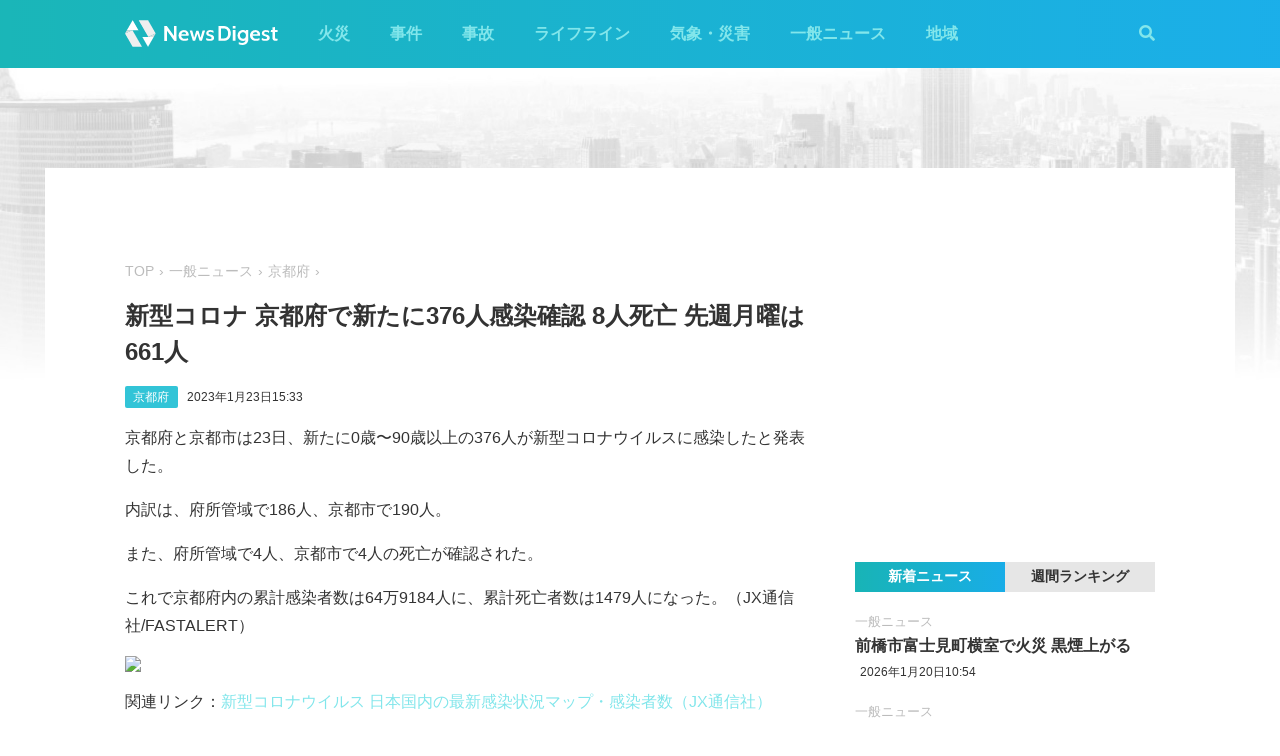

--- FILE ---
content_type: text/html; charset=utf-8
request_url: https://newsdigest.jp/news/2d5dd228-3dd5-4da0-940f-2b525fba817e
body_size: 7890
content:
<!DOCTYPE html><html lang="ja"><head><meta charset="utf-8"/><meta content="width=device-width, initial-scale=1, user-scalable=no" name="viewport"/><title>新型コロナ 京都府で新たに376人感染確認 8人死亡 先週月曜は661人 | NewsDigest</title><link href="/static/css/style.css?v=2.0.7" rel="stylesheet"/><link href="https://use.fontawesome.com/releases/v5.0.4/css/all.css" rel="stylesheet"/><meta content="article" property="og:type"/><meta content="NewsDigest" property="og:site_name"/><meta content="新型コロナ 京都府で新たに376人感染確認 8人死亡 先週月曜は661人 | NewsDigest" property="og:title"/><meta content="新型コロナ 京都府で新たに376人感染確認 8人死亡 先週月曜は661人 | NewsDigest" name="twitter:title"/><meta content="https://newsdigest.jp/news/2d5dd228-3dd5-4da0-940f-2b525fba817e" property="og:url"/><meta content="1536878086561367" property="fb:app_id"/><meta content="339599729553075" property="fb:pages"/><meta content="summary_large_image" name="twitter:card"/><meta content="@newsdigestweb" name="twitter:site"/><meta content="newsdigest.jp" name="twitter:domain"/><meta content="@newsdigestweb" name="twitter:creator"/><meta content="https://newsdigest.jp/media/articles/image_eIcmcBr.png" property="og:image"/><meta content="https://newsdigest.jp/media/articles/image_eIcmcBr.png" name="twitter:image:src"/><meta content="京都府と京都市は23日、新たに0歳〜90歳以上の376人が新型コロナウイルスに感染したと発表した。内..." name="description"/><meta content="京都府と京都市は23日、新たに0歳〜90歳以上の376人が新型コロナウイルスに感染したと発表した。内..." property="og:description"/><meta content="京都府と京都市は23日、新たに0歳〜90歳以上の376人が新型コロナウイルスに感染したと発表した。内..." name="twitter:description"/><meta content="京都府と京都市は23日、新たに0歳〜90歳以上の376人が新型コロナウイルスに感染したと発表した。内..." name="twitter:text:description"/><link href="/apple-touch-icon-precomposed.png" rel="apple-touch-icon" sizes="120x120"/><link href="/icon-192x192.png" rel="icon" sizes="192x192"/><meta content="#32C4D7" name="theme-color"/><script>(function(w,d,s,l,i){w[l]=w[l]||[];w[l].push({'gtm.start':new Date().getTime(),event:'gtm.js'});var f=d.getElementsByTagName(s)[0],j=d.createElement(s),dl=l!='dataLayer'?'&l='+l:'';j.async=true;j.src='https://www.googletagmanager.com/gtm.js?id='+i+dl;f.parentNode.insertBefore(j,f);})(window,document,'script','dataLayer','GTM-M978L4P');</script><script async="async" src="https://www.googletagservices.com/tag/js/gpt.js"></script><script>
var googletag = googletag || {}; googletag.cmd = googletag.cmd || [];
googletag.cmd.push(function() {
	googletag.pubads().disableInitialLoad();
	var mapping = googletag.sizeMapping().addSize([0, 0], [320, 100]).addSize([768, 50], [728, 90]).build();
	googletag.defineSlot('/297044476/newsdigest.jp/header', [[320, 100], [728, 90]], 'div-gpt-ad-1530005396996-0').defineSizeMapping(mapping).addService(googletag.pubads());
	googletag.defineSlot('/297044476/newsdigest.jp/sidebar1', [300, 250], 'div-gpt-ad-1530005872385-0').addService(googletag.pubads());
	googletag.defineSlot('/297044476/newsdigest.jp/sidebar2', [300, 250], 'div-gpt-ad-1530005936563-0').addService(googletag.pubads());
	googletag.defineSlot('/297044476/newsdigest.jp/footer1', [300, 250], 'div-gpt-ad-1530005994071-0').addService(googletag.pubads());
	googletag.defineSlot('/297044476/newsdigest.jp/footer2', [300, 250], 'div-gpt-ad-1530006081890-0').addService(googletag.pubads());
	
	googletag.defineSlot('/297044476/newsdigest.jp/article1', [300, 250], 'div-gpt-ad-1530006245113-0').addService(googletag.pubads());
	googletag.defineSlot('/297044476/newsdigest.jp/article2', [300, 250], 'div-gpt-ad-1530006310570-0').addService(googletag.pubads());
	googletag.pubads().setTargeting('category', 'news');
	
	googletag.pubads().enableSingleRequest();
	googletag.enableServices();
});


!function(a9,a,p,s,t,A,g){if(a[a9])return;function q(c,r){a[a9]._Q.push([c,r])}a[a9]={init:function(){q("i",arguments)},fetchBids:function(){q("f",arguments)},setDisplayBids:function(){},targetingKeys:function(){return[]},_Q:[]};A=p.createElement(s);A.async=!0;A.src=t;g=p.getElementsByTagName(s)[0];g.parentNode.insertBefore(A,g)}("apstag",window,document,"script","//c.amazon-adsystem.com/aax2/apstag.js");

apstag.init({
	pubID: '8fb0d33f-9f8e-4a1b-9b00-4577a11f45ab',
	adServer: 'googletag',
	bidTimeout: 3e3
});
apstag.fetchBids({
	slots: [
		{ slotID: 'div-gpt-ad-1530005396996-0', slotName: '/297044476/newsdigest.jp/header', sizes: [[320, 100], [728, 90]] },
		{ slotID: 'div-gpt-ad-1530006245113-0', slotName: '/297044476/newsdigest.jp/article1', sizes: [[300, 250]] },
		{ slotID: 'div-gpt-ad-1530005872385-0', slotName: '/297044476/newsdigest.jp/sidebar1', sizes: [[300, 250]] },
		{ slotID: 'div-gpt-ad-1530005936563-0', slotName: '/297044476/newsdigest.jp/sidebar2', sizes: [[300, 250]] }
	]
}, function (bids) {
	googletag.cmd.push(function () {
		apstag.setDisplayBids();
		googletag.pubads().refresh();
	});
});
</script></head><body class="article"><header id="header"><div class="container"><div class="navbar"><a href="/"><img height="31" src="/static/img/logo.svg" width="180"/></a><button class="menu-button"><i class="fas fa-bars"></i></button></div><div class="navbar-nav"><form action="/search" class="search-form"><button class="search-btn" type="submit"><i class="fas fa-search"></i></button><input class="search-input" name="q" placeholder="キーワードで検索" type="text"/><div class="search-open"><i class="fas fa-search"></i> <i class="fas fa-times"></i></div></form><ul class="navbar-menu"><li class="navbar-menu-item"><a href="/category/fire">火災</a></li><li class="navbar-menu-item"><a href="/category/incident">事件</a></li><li class="navbar-menu-item"><a href="/category/accident">事故</a></li><li class="navbar-menu-item"><a href="/category/lifeline">ライフライン</a></li><li class="navbar-menu-item"><a href="/category/weather">気象・災害</a></li><li class="navbar-menu-item"><a href="/category/news">一般ニュース</a></li><li class="navbar-menu-item"><a class="navbar-menu-item-area">地域</a></li></ul><div class="navbar-menu-item-pref"></div></div></div></header><div id="main"><div class="banner-header"><div id="div-gpt-ad-1530005396996-0"><script>googletag.cmd.push(function() { googletag.display('div-gpt-ad-1530005396996-0'); });</script></div></div><div class="container"><div class="main-content"><ul class="breadcrumb"><li><a href="/">TOP</a></li><li><a href="/category/news">一般ニュース</a></li><li><a href="/area/26">京都府</a></li></ul><article><h1>新型コロナ 京都府で新たに376人感染確認 8人死亡 先週月曜は661人</h1><div class="post-meta"><ul class="post-tag"><li class="post-tag-item"><a href="/area/26">京都府</a></li></ul><time>2023年1月23日15:33</time></div><p>京都府と京都市は23日、新たに0歳〜90歳以上の376人が新型コロナウイルスに感染したと発表した。</p><p>内訳は、府所管域で186人、京都市で190人。</p><p>また、府所管域で4人、京都市で4人の死亡が確認された。</p><p>これで京都府内の累計感染者数は64万9184人に、累計死亡者数は1479人になった。（JX通信社/FASTALERT）</p><p><img src="https://app-static.newsdigest.jp/coronavirus-new/?pref_id=26&amp;today_value=376,8,0,0&amp;created_at=2023-01-23%2015:32&amp;end_date=2023-01-23"/></p><p>関連リンク：<a href="https://newsdigest.jp/pages/coronavirus/">新型コロナウイルス 日本国内の最新感染状況マップ・感染者数（JX通信社）</a></p></article><div class="post-tout"><a href="https://fa.xwire.jp" target="_blank">最新の情報は<img src="/static/img/logo-fa.svg"/>で提供中</a></div><aside class="post-inarticle-banner"><div class="post-inarticle-banner__inner"><a class="post-inarticle-banner__ios" href="https://app.adjust.com/7k6f9ab_bjq2syp" target="_blank"><img height="52" src="/static/img/bnr_app_btn_iOS.svg" width="142"/></a> <a class="post-inarticle-banner__android" href="https://app.adjust.com/bjq2syp_7k6f9ab" target="_blank"><img height="52" src="/static/img/bnr_app_btn_Android.svg" width="142"/></a></div><div class="post-inarticle-banner__mobile-inner"><a class="post-inarticle-banner__mobile-link" href="https://app.adjust.com/7k6f9ab_bjq2syp"><img class="post-inarticle-banner__mobile-image" src="/static/img/bnr_article_ios.png"/></a></div></aside><aside class="post-twitter"><a href="https://twitter.com/newsdigestweb" target="_blank"><img src="/static/img/bnr_app_twitter_sp.svg"/></a></aside><aside class="post-sns"><p>この記事をシェアする</p><ul class="sns-share"><li><a class="btn-twitter" href="https://twitter.com/share?text=%E6%96%B0%E5%9E%8B%E3%82%B3%E3%83%AD%E3%83%8A%20%E4%BA%AC%E9%83%BD%E5%BA%9C%E3%81%A7%E6%96%B0%E3%81%9F%E3%81%AB376%E4%BA%BA%E6%84%9F%E6%9F%93%E7%A2%BA%E8%AA%8D%208%E4%BA%BA%E6%AD%BB%E4%BA%A1%20%E5%85%88%E9%80%B1%E6%9C%88%E6%9B%9C%E3%81%AF661%E4%BA%BA&amp;url=https%3A//newsdigest.jp/news/2d5dd228-3dd5-4da0-940f-2b525fba817e" onclick="window.open(this.href, 'tweetWindow', 'width=550, height=450,personalbar=0,toolbar=0,scrollbars=1,resizable=1'); return false;" rel="nofollow" target="_blank"><i class="fab fa-twitter"></i>ツイート</a></li><li><a class="btn-facebook" href="https://www.facebook.com/share.php?u=https%3A//newsdigest.jp/news/2d5dd228-3dd5-4da0-940f-2b525fba817e" onclick="window.open(this.href, 'FBwindow', 'width=550, height=450, menubar=no, toolbar=no, scrollbars=yes'); return false;" rel="nofollow" target="_blank"><i class="fab fa-facebook"></i>シェアする</a></li><li><a class="btn-line" href="https://timeline.line.me/social-plugin/share?url=https%3A//newsdigest.jp/news/2d5dd228-3dd5-4da0-940f-2b525fba817e" onclick="window.open(this.href, 'lineWindow', 'width=550, height=503, menubar=no, toolbar=no, scrollbars=yes'); return false;" rel="nofollow" target="_blank"><i class="icon-line"></i>LINEに送る</a></li></ul></aside><aside class="sponsored"><div class="sponsored--left" id="div-gpt-ad-1530006245113-0" style="height:250px; width:300px;"><script>googletag.cmd.push(function() { googletag.display('div-gpt-ad-1530006245113-0'); });</script></div><div class="sponsored--right" id="div-gpt-ad-1530006310570-0" style="height:250px; width:300px;"><script>googletag.cmd.push(function() { googletag.display('div-gpt-ad-1530006310570-0'); });</script></div></aside><div class="post-releated"><div class="section-title">同じ地域のニュース</div><div class="article-item-list post-related pure-g"><div class="article-item pure-u-1 pure-u-lg-1-2"><span class="article-item-category"><a href="/category/fire">火災</a></span><h4 class="article-item-title"><a href="/news/85e28a07-3696-4730-bdab-bc4be0b7a6ac">京都市北区大宮開町のマンションで火災 1人けが</a></h4><div class="post-meta"><ul class="post-tag"><li class="post-tag-item"><a href="/area/26">京都府</a></li></ul><time>2026年1月15日18:16</time></div><div class="twitter-box"><figure class="twitter-img"><img src="https://pbs.twimg.com/amplify_video_thumb/2011726931289653250/img/xGtrukZd6ZiWNuyK.jpg:thumb"/></figure><div class="twitter-content"><p class="twitter-text">火事です❗️ https://t.co/CFsZTz1AOE</p><div class="twitter-meta flex"><img class="twitter-profile-icon" height="20" src="https://pbs.twimg.com/profile_images/1980458385070759936/Xnnm9T5Z_normal.jpg" width="20"/><span class="twitter-username">熟年夫婦</span> <time class="twitter-time">2026-01-15</time> <a class="twitter-link" href="https://x.com/PLtUJyuesn47596/status/2011727000596295962" target="_blank"><i class="fab fa-twitter"></i></a></div></div></div></div><div class="article-item pure-u-1 pure-u-lg-1-2"><span class="article-item-category"><a href="/category/fire">火災</a></span><h4 class="article-item-title"><a href="/news/f3ca167b-c8f6-4501-b2ec-ee08802ea6d9">京都市のクリーンセンターで火災 通報から8時間経過も燃焼中</a></h4><div class="post-meta"><ul class="post-tag"><li class="post-tag-item"><a href="/area/26">京都府</a></li></ul><time>2026年1月15日1:12</time></div><div class="twitter-box"><figure class="twitter-img"><img src="https://pbs.twimg.com/media/G-oljHjaYAA1WZG.jpg:thumb"/></figure><div class="twitter-content"><p class="twitter-text">えっ、クリーンセンターでめっちゃ煙出てるけど火事？💦 #伏見区南部クリーンセンター #火事 https://t.co/9besZDEBzI</p><div class="twitter-meta flex"><img class="twitter-profile-icon" height="20" src="https://pbs.twimg.com/profile_images/1789899713065648128/HPZ8_02f_normal.jpg" width="20"/><span class="twitter-username">😦登坂くぅ😦❤〔 LDH垢 〕</span> <time class="twitter-time">2026-01-15</time> <a class="twitter-link" href="https://x.com/JSB_0504/status/2011461532950188467" target="_blank"><i class="fab fa-twitter"></i></a></div></div></div></div><div class="article-item pure-u-1 pure-u-lg-1-2"><span class="article-item-category"><a href="/category/fire">火災</a></span><h4 class="article-item-title"><a href="/news/6dff5301-dc90-4f7c-9bae-a4299c84ec95">通天閣近くで火災 情報相次ぐ 大阪</a></h4><div class="post-meta"><ul class="post-tag"><li class="post-tag-item"><a href="/area/26">京都府</a></li><li class="post-tag-item"><a href="/area/27">大阪府</a></li><li class="post-tag-item"><a href="/area/28">兵庫県</a></li><li class="post-tag-item"><a href="/area/29">奈良県</a></li><li class="post-tag-item"><a href="/area/30">和歌山県</a></li></ul><time>2026年1月9日11:05</time></div><div class="twitter-box"><figure class="twitter-img"><img src="https://pbs.twimg.com/amplify_video_thumb/2009441824646262784/img/hBlsoWL6X7wsczFG.jpg:thumb"/></figure><div class="twitter-content"><p class="twitter-text">通天閣本通商店街で火事が発生してます🔥皆さん気をつけてください！ https://t.co/GQuIkg1Cbt</p><div class="twitter-meta flex"><img class="twitter-profile-icon" height="20" src="https://pbs.twimg.com/profile_images/3506821537/5453824114ef7379893cd931a4c6cc90_normal.jpeg" width="20"/><span class="twitter-username">リュウ</span> <time class="twitter-time">2026-01-09</time> <a class="twitter-link" href="https://x.com/lzinjapan/status/2009441928660861302" target="_blank"><i class="fab fa-twitter"></i></a></div></div></div></div><div class="article-item pure-u-1 pure-u-lg-1-2"><span class="article-item-category"><a href="/category/accident">事故</a></span><h4 class="article-item-title"><a href="/news/c29d27fa-a5d7-44be-8f0b-a452d284efea">コンビニ駐車場から乗用車が水路に転落 大阪･枚方市</a></h4><div class="post-meta"><ul class="post-tag"><li class="post-tag-item"><a href="/area/26">京都府</a></li><li class="post-tag-item"><a href="/area/27">大阪府</a></li></ul><time>2026年1月2日21:00</time></div><div class="twitter-box"><figure class="twitter-img"><img src="https://pbs.twimg.com/media/G9pxHuGaYAA5k5q.jpg:thumb"/></figure><div class="twitter-content"><p class="twitter-text">近所のコンビニ行ったら、駐車場から車が転落したけど、奇跡起こってた✨ 運転手さんも無事で良かった https://t.co/848zpmS9V4</p><div class="twitter-meta flex"><img class="twitter-profile-icon" height="20" src="https://pbs.twimg.com/profile_images/1502541332405178369/HqTBfSfB_normal.jpg" width="20"/><span class="twitter-username">芝田 勇♨️ちさぴの8弦目</span> <time class="twitter-time">2026-01-02</time> <a class="twitter-link" href="https://x.com/roxcy_1030/status/2007040964075106396" target="_blank"><i class="fab fa-twitter"></i></a></div></div></div></div><div class="article-item pure-u-1 pure-u-lg-1-2"><span class="article-item-category"><a href="/category/fire">火災</a></span><h4 class="article-item-title"><a href="/news/e991de82-903c-4893-99ed-45c56895ee91">新田辺駅近くの住宅で火災「電子レンジから出火」</a></h4><div class="post-meta"><ul class="post-tag"><li class="post-tag-item"><a href="/area/26">京都府</a></li></ul><time>2025年12月11日14:36</time></div></div><div class="article-item pure-u-1 pure-u-lg-1-2"><span class="article-item-category"><a href="/category/fire">火災</a></span><h4 class="article-item-title"><a href="/news/a6e6e75e-89dd-4851-9faa-0b2649488ca1">三条大橋近くの飲食店で火災 先斗町通に煙が充満 京都市中京区</a></h4><div class="post-meta"><ul class="post-tag"><li class="post-tag-item"><a href="/area/26">京都府</a></li></ul><time>2025年11月29日20:08</time></div><div class="twitter-box"><figure class="twitter-img"><img src="https://pbs.twimg.com/media/G66uZ4XbkAMs9Ax.jpg:thumb"/></figure><div class="twitter-content"><p class="twitter-text">結構な量の消防車来たと思ったら確かに燃えてる 木屋町はヤバそう😅 https://t.co/ZJO0H3XuVn</p><div class="twitter-meta flex"><img class="twitter-profile-icon" height="20" src="https://pbs.twimg.com/profile_images/1929932737240281089/BxqXlg08_normal.jpg" width="20"/><span class="twitter-username">さかぐち</span> <time class="twitter-time">2025-11-29</time> <a class="twitter-link" href="https://x.com/812_Inc/status/1994723451761037321" target="_blank"><i class="fab fa-twitter"></i></a></div></div></div></div></div></div><aside class="sponsored hide-sp"><div class="sponsored--left" id="div-gpt-ad-1530005994071-0" style="height:250px; width:300px;"><script>googletag.cmd.push(function() { googletag.display('div-gpt-ad-1530005994071-0'); });</script></div><div class="sponsored--right" id="div-gpt-ad-1530006081890-0" style="height:250px; width:300px;"><script>googletag.cmd.push(function() { googletag.display('div-gpt-ad-1530006081890-0'); });</script></div></aside></div><div class="sidebar-content"><aside class="sponsored"><div id="div-gpt-ad-1530005872385-0" style="height:250px; width:300px;"><script>googletag.cmd.push(function() { googletag.display('div-gpt-ad-1530005872385-0'); });</script></div></aside><div class="ranking"><div class="ranking-tab"><div class="latest-tab active" data-target="latest">新着ニュース</div><div class="trending-tab" data-target="trending">週間ランキング</div></div><ol class="trending"><li class="trending-item"><span class="article-item-category"><a href="/category/lifeline">ライフライン</a></span><h4 class="article-item-title"><a href="/news/6f0246ff-b672-4fd5-8a33-d20a2f154bdd">千葉 勝浦市で停電 約1万2270軒 東京電力</a></h4><div class="post-meta"><ul class="post-tag"><li class="post-tag-item"><a href="/area/12">千葉県</a></li></ul><time>2026年1月21日2:35</time></div></li><li class="trending-item"><span class="article-item-category"><a href="/category/fire">火災</a></span><h4 class="article-item-title"><a href="/news/96cb4c93-95fb-4b41-a520-5d2ac9eb8542">岡山 倉敷市玉島長尾で火災 炎が上がる</a></h4><div class="post-meta"><ul class="post-tag"><li class="post-tag-item"><a href="/area/33">岡山県</a></li></ul><time>2026年1月21日10:25</time></div></li><li class="trending-item"><span class="article-item-category"><a href="/category/fire">火災</a></span><h4 class="article-item-title"><a href="/news/b838c1f7-84a1-4a8e-bee8-67b2ee047c48">武蔵新城駅近くの飲食店で火災 黒煙上がる 川崎市中原区</a></h4><div class="post-meta"><ul class="post-tag"></ul><time>2026年1月21日20:04</time></div></li><li class="trending-item"><span class="article-item-category"><a href="/category/fire">火災</a></span><h4 class="article-item-title"><a href="/news/9e8a6183-862b-4dcb-a0e4-6a67d82532cd">群馬 安中市の住宅で火災 マンションに燃え移る</a></h4><div class="post-meta"><ul class="post-tag"><li class="post-tag-item"><a href="/area/10">群馬県</a></li></ul><time>2026年1月21日20:32</time></div></li><li class="trending-item"><span class="article-item-category"><a href="/category/fire">火災</a></span><h4 class="article-item-title"><a href="/news/abfe1974-977f-42f2-aebf-e8aed74a87e1">静岡 富士宮市青木平で火災 炎が上がる</a></h4><div class="post-meta"><ul class="post-tag"><li class="post-tag-item"><a href="/area/22">静岡県</a></li></ul><time>2026年1月21日2:34</time></div></li><li class="trending-item"><span class="article-item-category"><a href="/category/news">一般ニュース</a></span><h4 class="article-item-title"><a href="/news/6698f1c0-0950-4e59-b27e-e7c6ac1b07bc">前橋市富士見町横室で火災 黒煙上がる</a></h4><div class="post-meta"><ul class="post-tag"></ul><time>2026年1月20日10:54</time></div></li></ol><ul class="latest"><li class="latest-item"><span class="article-item-category"><a href="/category/news">一般ニュース</a></span><h4 class="article-item-title"><a href="/news/6698f1c0-0950-4e59-b27e-e7c6ac1b07bc">前橋市富士見町横室で火災 黒煙上がる</a></h4><div class="post-meta"><ul class="post-tag"></ul><time>2026年1月20日10:54</time></div></li><li class="latest-item"><span class="article-item-category"><a href="/category/news">一般ニュース</a></span><h4 class="article-item-title"><a href="/news/acea23aa-8af6-41a4-9bde-1fab3b5f446a">宮崎 免許センター近くで住宅が燃える</a></h4><div class="post-meta"><ul class="post-tag"></ul><time>2026年1月19日12:09</time></div></li><li class="latest-item"><span class="article-item-category"><a href="/category/news">一般ニュース</a></span><h4 class="article-item-title"><a href="/news/3c33bb8d-b7b1-4e42-b62f-c4b1482fc1bf">名古屋市昭和区川原通で火災 黒煙上がる</a></h4><div class="post-meta"><ul class="post-tag"></ul><time>2026年1月19日8:55</time></div></li><li class="latest-item"><span class="article-item-category"><a href="/category/news">一般ニュース</a></span><h4 class="article-item-title"><a href="/news/fcf7a606-8dce-42dd-b91e-e19a94304f82">那覇で桜が開花 平年より2日遅く 沖縄気象台</a></h4><div class="post-meta"><ul class="post-tag"><li class="post-tag-item"><a href="/area/47">沖縄県</a></li></ul><time>2026年1月18日10:51</time></div></li><li class="latest-item"><span class="article-item-category"><a href="/category/news">一般ニュース</a></span><h4 class="article-item-title"><a href="/news/e4c41a48-0c61-4e36-93d4-23d396e97b04">静岡 藤枝市瀬戸ノ谷で火災 「山から煙が見えている」</a></h4><div class="post-meta"><ul class="post-tag"></ul><time>2026年1月17日15:59</time></div></li></ul></div><aside class="sponsored"><div id="div-gpt-ad-1530005936563-0" style="height:250px; width:300px;"><script>googletag.cmd.push(function() { googletag.display('div-gpt-ad-1530005936563-0'); });</script></div></aside></div></div></div><aside class="app-banner"><div class="app-banner__inner"><img class="app-banner__visual" src="/static/img/bnr_app_device.png"/><div class="app-banner__content"><div class="app-banner__content-inner"><h4>圧倒的にニュースが速い</h4><img class="app-banner__logotype" src="/static/img/bnr_app_logo.svg" width="400"/><div class="app-banner__link"><div class="app-banner__icon"><img class="app-banner__icon-logo" src="/static/img/bnr_app_icon.png"/><img class="app-banner__icon-pop" src="/static/img/bnr_app_icon_pop.png"/></div><a class="app-banner__link-store app-banner__link-ios" href="https://app.adjust.com/7k6f9ab_bjq2syp" target="_blank"><img height="48.5" src="/static/img/bnr_app_btn_iOS.svg" width="132"/></a> <a class="app-banner__link-store app-banner__link-android" href="https://app.adjust.com/bjq2syp_7k6f9ab" target="_blank"><img height="48.5" src="/static/img/bnr_app_btn_Android.svg" width="132"/></a> <a class="app-banner__link-twitter" href="https://twitter.com/newsdigestweb" target="_blank"><img height="52" src="/static/img/bnr_app_twitter.svg" width="152"/></a></div></div></div></div></aside><footer id="footer"><section class="footer-sns"><div class="container"><img height="31" src="/static/img/logo.svg" width="180"/><ul class="flex"><li><a class="link-tw" href="https://twitter.com/NewsDigestWeb" target="_blank"><i class="fab fa-twitter"></i></a></li><li><a class="link-fb" href="https://www.facebook.com/NewsDigestJP" target="_blank"><i class="fab fa-facebook"></i></a></li></ul></div></section><section class="container footer-link"><ul class="footer-menu"><li class="footer-menu-item pure-u-1 pure-u-md-1-6"><a href="/category/fire">火災</a></li><li class="footer-menu-item pure-u-1 pure-u-md-1-6"><a href="/category/incident">事件</a></li><li class="footer-menu-item pure-u-1 pure-u-md-1-6"><a href="/category/accident">事故</a></li><li class="footer-menu-item pure-u-1 pure-u-md-1-6"><a href="/category/lifeline">ライフライン</a></li><li class="footer-menu-item pure-u-1 pure-u-md-1-6"><a href="/category/weather">気象・災害</a></li><li class="footer-menu-item pure-u-1 pure-u-md-1-6"><a href="/category/news">一般ニュース</a></li><li class="footer-menu-item"><a>地域</a><ul class="footer-pref-list pure-g"><li class="footer-pref-group pure-u-1 pure-u-sm-1-4 pure-u-lg-1-8"><div class="footer-pref-area">北海道・東北</div><ul class="footer-pref-item-group"><li class="footer-pref-item"><a href="/area/1">北海道</a></li><li class="footer-pref-item"><a href="/area/2">青森県</a></li><li class="footer-pref-item"><a href="/area/3">岩手県</a></li><li class="footer-pref-item"><a href="/area/4">宮城県</a></li><li class="footer-pref-item"><a href="/area/5">秋田県</a></li><li class="footer-pref-item"><a href="/area/6">山形県</a></li><li class="footer-pref-item"><a href="/area/7">福島県</a></li></ul></li><li class="footer-pref-group pure-u-1 pure-u-sm-1-4 pure-u-lg-1-8"><div class="footer-pref-area">関東</div><ul class="footer-pref-item-group"><li class="footer-pref-item"><a href="/area/8">茨城県</a></li><li class="footer-pref-item"><a href="/area/9">栃木県</a></li><li class="footer-pref-item"><a href="/area/10">群馬県</a></li><li class="footer-pref-item"><a href="/area/11">埼玉県</a></li><li class="footer-pref-item"><a href="/area/12">千葉県</a></li><li class="footer-pref-item"><a href="/area/13">東京都</a></li><li class="footer-pref-item"><a href="/area/14">神奈川県</a></li></ul></li><li class="footer-pref-group pure-u-1 pure-u-sm-1-4 pure-u-lg-1-8"><div class="footer-pref-area">北陸・甲信越</div><ul class="footer-pref-item-group"><li class="footer-pref-item"><a href="/area/15">新潟県</a></li><li class="footer-pref-item"><a href="/area/16">富山県</a></li><li class="footer-pref-item"><a href="/area/17">石川県</a></li><li class="footer-pref-item"><a href="/area/18">福井県</a></li><li class="footer-pref-item"><a href="/area/19">山梨県</a></li><li class="footer-pref-item"><a href="/area/20">長野県</a></li></ul></li><li class="footer-pref-group pure-u-1 pure-u-sm-1-4 pure-u-lg-1-8"><div class="footer-pref-area">東海</div><ul class="footer-pref-item-group"><li class="footer-pref-item"><a href="/area/21">岐阜県</a></li><li class="footer-pref-item"><a href="/area/22">静岡県</a></li><li class="footer-pref-item"><a href="/area/23">愛知県</a></li><li class="footer-pref-item"><a href="/area/24">三重県</a></li></ul></li><li class="footer-pref-group pure-u-1 pure-u-sm-1-4 pure-u-lg-1-8"><div class="footer-pref-area">近畿</div><ul class="footer-pref-item-group"><li class="footer-pref-item"><a href="/area/25">滋賀県</a></li><li class="footer-pref-item"><a href="/area/26">京都府</a></li><li class="footer-pref-item"><a href="/area/27">大阪府</a></li><li class="footer-pref-item"><a href="/area/28">兵庫県</a></li><li class="footer-pref-item"><a href="/area/29">奈良県</a></li><li class="footer-pref-item"><a href="/area/30">和歌山県</a></li></ul></li><li class="footer-pref-group pure-u-1 pure-u-sm-1-4 pure-u-lg-1-8"><div class="footer-pref-area">中国</div><ul class="footer-pref-item-group"><li class="footer-pref-item"><a href="/area/31">鳥取県</a></li><li class="footer-pref-item"><a href="/area/32">島根県</a></li><li class="footer-pref-item"><a href="/area/33">岡山県</a></li><li class="footer-pref-item"><a href="/area/34">広島県</a></li><li class="footer-pref-item"><a href="/area/35">山口県</a></li></ul></li><li class="footer-pref-group pure-u-1 pure-u-sm-1-4 pure-u-lg-1-8"><div class="footer-pref-area">四国</div><ul class="footer-pref-item-group"><li class="footer-pref-item"><a href="/area/36">徳島県</a></li><li class="footer-pref-item"><a href="/area/37">香川県</a></li><li class="footer-pref-item"><a href="/area/38">愛媛県</a></li><li class="footer-pref-item"><a href="/area/39">高知県</a></li></ul></li><li class="footer-pref-group pure-u-1 pure-u-sm-1-4 pure-u-lg-1-8"><div class="footer-pref-area">九州・沖縄</div><ul class="footer-pref-item-group"><li class="footer-pref-item"><a href="/area/40">福岡県</a></li><li class="footer-pref-item"><a href="/area/41">佐賀県</a></li><li class="footer-pref-item"><a href="/area/42">長崎県</a></li><li class="footer-pref-item"><a href="/area/43">熊本県</a></li><li class="footer-pref-item"><a href="/area/44">大分県</a></li><li class="footer-pref-item"><a href="/area/45">宮崎県</a></li><li class="footer-pref-item"><a href="/area/46">鹿児島県</a></li><li class="footer-pref-item"><a href="/area/47">沖縄県</a></li></ul></li></ul></li><li class="footer-menu-item pure-u-1 pure-u-md-1-6"><a href="/earthquakes/">地震情報</a></li><li class="footer-menu-item pure-u-1 pure-u-md-1-6"><a href="/earthquakes/foreign/">海外の地震</a></li></ul><div class="copyright flex-sm"><a class="copyright-logo" href="https://jxpress.net/"><img height="24" src="/static/img/logo-jx.svg" width="125"/></a><ul class="flex-sm"><li class="copyright-link"><a href="https://jxpress.net/about/" target="_blank">運営会社</a></li><li class="copyright-link"><a href="https://jxpress.net/privacy/" target="_blank">プライバシーポリシー</a></li><li class="copyright-link"><a href="https://app.newsdigest.jp/%E3%82%AF%E3%83%83%E3%82%AD%E3%83%BC%E3%83%9D%E3%83%AA%E3%82%B7%E3%83%BC_%E3%82%A6%E3%82%A7%E3%83%96" target="_blank">クッキーポリシー</a></li><li class="copyright-link"><a href="https://docs.google.com/forms/d/e/1FAIpQLSdA88mIFc-05n62oNGWnIy53CKVxdWsDROcfT5e30dUKw06Aw/viewform" target="_blank">お問い合わせ</a></li><li class="copyright-link"><a href="https://fastalert.jp/" target="_blank">FASTALERT</a></li></ul><span>© 2026 JX PRESS Corp.</span></div></section></footer><script src="https://code.jquery.com/jquery-3.3.1.slim.min.js"></script><script src="/static/js/script.js"></script><noscript><iframe height="0" src="https://www.googletagmanager.com/ns.html?id=GTM-M978L4P" style="display:none;visibility:hidden" width="0"></iframe></noscript><script async="" charset="utf-8" src="//platform.twitter.com/widgets.js"></script><script>
(function(d, s, id) {
	var js, fjs = d.getElementsByTagName(s)[0];
	if (d.getElementById(id)) return;
	js = d.createElement(s); js.id = id;
	js.src = 'https://connect.facebook.net/ja_JP/sdk.js#xfbml=1&autoLogAppEvents=1&version=v3.0&appId=1408056522595676';
	fjs.parentNode.insertBefore(js, fjs);
}(document, 'script', 'facebook-jssdk'));

var ua = navigator.userAgent;
if (ua.indexOf('Android') > 0) {
	$('.post-inarticle-banner__mobile-link').attr('href', "https://app.adjust.com/bjq2syp_7k6f9ab");
	$('.post-inarticle-banner__mobile-image').attr('src', "/static/img/bnr_article_android.png");
}
</script><script src="https://js.gsspcln.jp/t/488/947/a1488947.js" type="text/javascript"></script></body></html>

--- FILE ---
content_type: text/html; charset=utf-8
request_url: https://www.google.com/recaptcha/api2/aframe
body_size: 267
content:
<!DOCTYPE HTML><html><head><meta http-equiv="content-type" content="text/html; charset=UTF-8"></head><body><script nonce="jzPx4kre_Lpggngt13THTA">/** Anti-fraud and anti-abuse applications only. See google.com/recaptcha */ try{var clients={'sodar':'https://pagead2.googlesyndication.com/pagead/sodar?'};window.addEventListener("message",function(a){try{if(a.source===window.parent){var b=JSON.parse(a.data);var c=clients[b['id']];if(c){var d=document.createElement('img');d.src=c+b['params']+'&rc='+(localStorage.getItem("rc::a")?sessionStorage.getItem("rc::b"):"");window.document.body.appendChild(d);sessionStorage.setItem("rc::e",parseInt(sessionStorage.getItem("rc::e")||0)+1);localStorage.setItem("rc::h",'1769034719267');}}}catch(b){}});window.parent.postMessage("_grecaptcha_ready", "*");}catch(b){}</script></body></html>

--- FILE ---
content_type: application/javascript; charset=utf-8
request_url: https://fundingchoicesmessages.google.com/f/AGSKWxXhe-oqdYOUPLtj2kVfXosEjDw1M5mW6Gc7XZvg4rODfNkpxmxNtiYmtLj0qgf6q4Vdy-RptrNMtIX2Q01pgPxYT45fue1DyHfiYGOE8HmNuqYiAfn7gCuZxf-MC1p3y79MB-kZw-w09kgsSh5pMrWTnZPufVG_Yd6lCTcjPjoI_cZYs_WZqMWCTPKy/_/newBuildAdfoxBanner./adsquare._486x60_=GetSponsorAds&/mgid-ad-
body_size: -1290
content:
window['b890250a-5d61-42b4-be85-b56e304ff51d'] = true;

--- FILE ---
content_type: application/javascript; charset=utf-8
request_url: https://fundingchoicesmessages.google.com/f/AGSKWxW58ZioJj7v1TuRu9HCiJzr44Q5PU59I5KBKAWaREstnXuq7UOhNYaWe_dbWXYBUPPlTzoEms4WoBqiPxrErxNfURI9c-uaBruyPdwwDG16RVDgpnFHBEx5D_BErP-Vu778r0gQuw==?fccs=W251bGwsbnVsbCxudWxsLG51bGwsbnVsbCxudWxsLFsxNzY5MDM0NzE3LDYwMjAwMDAwMF0sbnVsbCxudWxsLG51bGwsW251bGwsWzddXSwiaHR0cHM6Ly9uZXdzZGlnZXN0LmpwL25ld3MvMmQ1ZGQyMjgtM2RkNS00ZGEwLTk0MGYtMmI1MjVmYmE4MTdlIixudWxsLFtbOCwiOW9FQlItNW1xcW8iXSxbOSwiZW4tVVMiXSxbMTksIjIiXSxbMTcsIlswXSJdLFsyNCwiIl0sWzI5LCJmYWxzZSJdXV0
body_size: -212
content:
if (typeof __googlefc.fcKernelManager.run === 'function') {"use strict";this.default_ContributorServingResponseClientJs=this.default_ContributorServingResponseClientJs||{};(function(_){var window=this;
try{
var QH=function(a){this.A=_.t(a)};_.u(QH,_.J);var RH=_.ed(QH);var SH=function(a,b,c){this.B=a;this.params=b;this.j=c;this.l=_.F(this.params,4);this.o=new _.dh(this.B.document,_.O(this.params,3),new _.Qg(_.Qk(this.j)))};SH.prototype.run=function(){if(_.P(this.params,10)){var a=this.o;var b=_.eh(a);b=_.Od(b,4);_.ih(a,b)}a=_.Rk(this.j)?_.be(_.Rk(this.j)):new _.de;_.ee(a,9);_.F(a,4)!==1&&_.G(a,4,this.l===2||this.l===3?1:2);_.Fg(this.params,5)&&(b=_.O(this.params,5),_.hg(a,6,b));return a};var TH=function(){};TH.prototype.run=function(a,b){var c,d;return _.v(function(e){c=RH(b);d=(new SH(a,c,_.A(c,_.Pk,2))).run();return e.return({ia:_.L(d)})})};_.Tk(8,new TH);
}catch(e){_._DumpException(e)}
}).call(this,this.default_ContributorServingResponseClientJs);
// Google Inc.

//# sourceURL=/_/mss/boq-content-ads-contributor/_/js/k=boq-content-ads-contributor.ContributorServingResponseClientJs.en_US.9oEBR-5mqqo.es5.O/d=1/exm=kernel_loader,loader_js_executable/ed=1/rs=AJlcJMwtVrnwsvCgvFVyuqXAo8GMo9641A/m=web_iab_tcf_v2_signal_executable
__googlefc.fcKernelManager.run('\x5b\x5b\x5b8,\x22\x5bnull,\x5b\x5bnull,null,null,\\\x22https:\/\/fundingchoicesmessages.google.com\/f\/AGSKWxUahAnfyitMhicPy1PY5HAQxuo3x3Mz4q9lIJ2Dt-kPre-QJEmwdIpzErymi0v7ydkm4wmfsu0t2r-SrXc3RPehGfXlj0LN5QJ40fFZgV1kk0BdCkngNBWWEwp9bX_Om0p5c3-Bsg\\\\u003d\\\\u003d\\\x22\x5d,null,null,\x5bnull,null,null,\\\x22https:\/\/fundingchoicesmessages.google.com\/el\/AGSKWxVLuOurN509WgAMPGjFa2ckXEWHGfWGgEQ-hi2obNCcA-MJU673T0INZV1LlR45Wprf5Mh9fdKcdTR_k_ZehLo9YsZuzD4HgfZ1jtcCaPwR5K3dD14zgGpYaPp-gjLp7gPpqJg-jg\\\\u003d\\\\u003d\\\x22\x5d,null,\x5bnull,\x5b7\x5d\x5d\x5d,\\\x22newsdigest.jp\\\x22,1,\\\x22en\\\x22,null,null,null,null,1\x5d\x22\x5d\x5d,\x5bnull,null,null,\x22https:\/\/fundingchoicesmessages.google.com\/f\/AGSKWxW_n1nL5ejf0Z8K8QgSAyCBAADWAiYdHItO53pAvkDIV2Ot4zt2f10rU3ZGZVhClgCcIL7ZCXtoB9PNfDfuvfm3VKxJLVpsJ7GvoWveDCo6NdXrge1X0ag97AUj4c1jVTVG9vOIEQ\\u003d\\u003d\x22\x5d\x5d');}